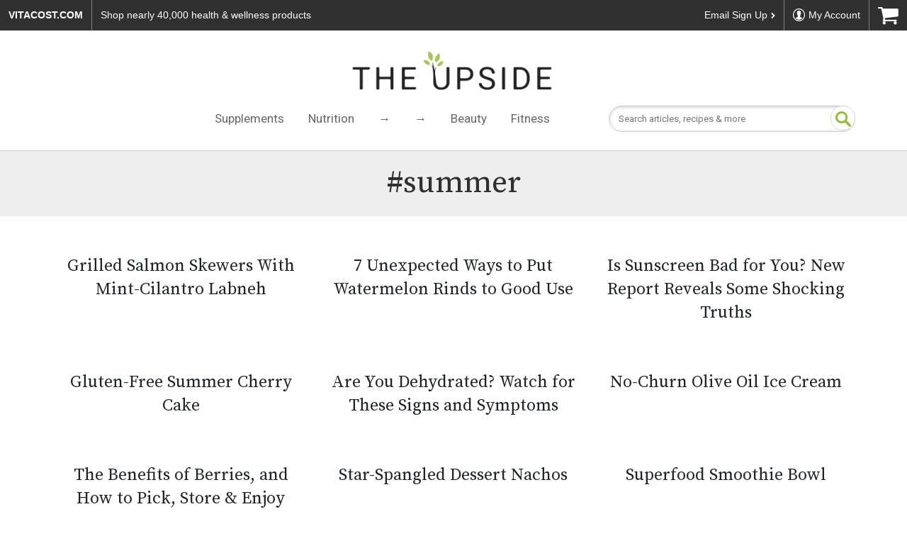

--- FILE ---
content_type: text/html; charset=UTF-8
request_url: https://www.vitacost.com/blog/tag/summer/page/2/
body_size: 16424
content:
<!DOCTYPE html>
  <html dir="ltr" lang="en-US" prefix="og: https://ogp.me/ns#">
    <head><meta http-equiv="Content-Type" content="text/html; charset=utf-8">
      <meta name="viewport" content="width=device-width, initial-scale=1" />
      <link rel="stylesheet" type="text/css" href="https://www.vitacost.com/blog/wp-content/themes/vitacost/style.css?v=3.0" />
      <title>summer | The Upside by Vitacost.com - Part 2</title>

		<!-- All in One SEO Pro 4.9.1.1 - aioseo.com -->
	<meta name="robots" content="noindex, nofollow, max-snippet:-1, max-image-preview:large, max-video-preview:-1" />
	<link rel="canonical" href="https://www.vitacost.com/blog/tag/summer/" />
	<link rel="prev" href="https://www.vitacost.com/blog/tag/summer/" />
	<link rel="next" href="https://www.vitacost.com/blog/tag/summer/page/3/" />
	<meta name="generator" content="All in One SEO Pro (AIOSEO) 4.9.1.1" />
		<meta property="og:locale" content="en_US" />
		<meta property="og:site_name" content="The Upside by Vitacost.com" />
		<meta property="og:type" content="article" />
		<meta property="og:title" content="summer | The Upside by Vitacost.com - Part 2" />
		<meta property="og:url" content="https://www.vitacost.com/blog/tag/summer/" />
		<meta property="fb:app_id" content="315555519475351" />
		<meta property="fb:admins" content="48869051604" />
		<meta property="article:publisher" content="https://www.facebook.com/Vitacost" />
		<meta name="twitter:card" content="summary" />
		<meta name="twitter:site" content="@vitacost" />
		<meta name="twitter:title" content="summer | The Upside by Vitacost.com - Part 2" />
		<script>
// akam-sw.js install script version 1.3.6
"serviceWorker"in navigator&&"find"in[]&&function(){var e=new Promise(function(e){"complete"===document.readyState||!1?e():(window.addEventListener("load",function(){e()}),setTimeout(function(){"complete"!==document.readyState&&e()},1e4))}),n=window.akamServiceWorkerInvoked,r="1.3.6";if(n)aka3pmLog("akam-setup already invoked");else{window.akamServiceWorkerInvoked=!0,window.aka3pmLog=function(){window.akamServiceWorkerDebug&&console.log.apply(console,arguments)};function o(e){(window.BOOMR_mq=window.BOOMR_mq||[]).push(["addVar",{"sm.sw.s":e,"sm.sw.v":r}])}var i="/akam-sw.js",a=new Map;navigator.serviceWorker.addEventListener("message",function(e){var n,r,o=e.data;if(o.isAka3pm)if(o.command){var i=(n=o.command,(r=a.get(n))&&r.length>0?r.shift():null);i&&i(e.data.response)}else if(o.commandToClient)switch(o.commandToClient){case"enableDebug":window.akamServiceWorkerDebug||(window.akamServiceWorkerDebug=!0,aka3pmLog("Setup script debug enabled via service worker message"),v());break;case"boomerangMQ":o.payload&&(window.BOOMR_mq=window.BOOMR_mq||[]).push(o.payload)}aka3pmLog("akam-sw message: "+JSON.stringify(e.data))});var t=function(e){return new Promise(function(n){var r,o;r=e.command,o=n,a.has(r)||a.set(r,[]),a.get(r).push(o),navigator.serviceWorker.controller&&(e.isAka3pm=!0,navigator.serviceWorker.controller.postMessage(e))})},c=function(e){return t({command:"navTiming",navTiming:e})},s=null,m={},d=function(){var e=i;return s&&(e+="?othersw="+encodeURIComponent(s)),function(e,n){return new Promise(function(r,i){aka3pmLog("Registering service worker with URL: "+e),navigator.serviceWorker.register(e,n).then(function(e){aka3pmLog("ServiceWorker registration successful with scope: ",e.scope),r(e),o(1)}).catch(function(e){aka3pmLog("ServiceWorker registration failed: ",e),o(0),i(e)})})}(e,m)},g=navigator.serviceWorker.__proto__.register;if(navigator.serviceWorker.__proto__.register=function(n,r){return n.includes(i)?g.call(this,n,r):(aka3pmLog("Overriding registration of service worker for: "+n),s=new URL(n,window.location.href),m=r,navigator.serviceWorker.controller?new Promise(function(n,r){var o=navigator.serviceWorker.controller.scriptURL;if(o.includes(i)){var a=encodeURIComponent(s);o.includes(a)?(aka3pmLog("Cancelling registration as we already integrate other SW: "+s),navigator.serviceWorker.getRegistration().then(function(e){n(e)})):e.then(function(){aka3pmLog("Unregistering existing 3pm service worker"),navigator.serviceWorker.getRegistration().then(function(e){e.unregister().then(function(){return d()}).then(function(e){n(e)}).catch(function(e){r(e)})})})}else aka3pmLog("Cancelling registration as we already have akam-sw.js installed"),navigator.serviceWorker.getRegistration().then(function(e){n(e)})}):g.call(this,n,r))},navigator.serviceWorker.controller){var u=navigator.serviceWorker.controller.scriptURL;u.includes("/akam-sw.js")||u.includes("/akam-sw-preprod.js")||u.includes("/threepm-sw.js")||(aka3pmLog("Detected existing service worker. Removing and re-adding inside akam-sw.js"),s=new URL(u,window.location.href),e.then(function(){navigator.serviceWorker.getRegistration().then(function(e){m={scope:e.scope},e.unregister(),d()})}))}else e.then(function(){window.akamServiceWorkerPreprod&&(i="/akam-sw-preprod.js"),d()});if(window.performance){var w=window.performance.timing,l=w.responseEnd-w.responseStart;c(l)}e.then(function(){t({command:"pageLoad"})});var k=!1;function v(){window.akamServiceWorkerDebug&&!k&&(k=!0,aka3pmLog("Initializing debug functions at window scope"),window.aka3pmInjectSwPolicy=function(e){return t({command:"updatePolicy",policy:e})},window.aka3pmDisableInjectedPolicy=function(){return t({command:"disableInjectedPolicy"})},window.aka3pmDeleteInjectedPolicy=function(){return t({command:"deleteInjectedPolicy"})},window.aka3pmGetStateAsync=function(){return t({command:"getState"})},window.aka3pmDumpState=function(){aka3pmGetStateAsync().then(function(e){aka3pmLog(JSON.stringify(e,null,"\t"))})},window.aka3pmInjectTiming=function(e){return c(e)},window.aka3pmUpdatePolicyFromNetwork=function(){return t({command:"pullPolicyFromNetwork"})})}v()}}();</script>
<script type="text/javascript" src="https://www.vitacost.com/public/14f6e438e9d93fe8ccf762e17348ecf9030017113f5d" async ></script><script type="text/javascript" src="/ruxitagentjs_ICA7NVfhqrux_10327251022105625.js" data-dtconfig="rid=RID_-532771631|rpid=-1660294741|domain=vitacost.com|reportUrl=/rb_bf68771uzq|app=211b944fc39d7ba3|owasp=1|featureHash=ICA7NVfhqrux|nsfnv=1|rdnt=1|uxrgce=1|cuc=g9i8dbl7|mdl=mdcc8=20,mdcc9=20|mel=100000|expw=1|dpvc=1|md=mdcc1=bdocument.referrer,mdcc2=bnavigator.userAgent,mdcc3=dutm_source,mdcc4=dutm_medium,mdcc5=dutm_campaign,mdcc6=dutm_term,mdcc7=dutm_content,mdcc8=cOptanonConsent,mdcc9=cbrowserGpcFlag|lastModification=1769205112417|mdp=mdcc8,mdcc9|postfix=g9i8dbl7|tp=500,50,0|srbbv=2|agentUri=/ruxitagentjs_ICA7NVfhqrux_10327251022105625.js"></script><script type="application/ld+json" class="aioseo-schema">
			{"@context":"https:\/\/schema.org","@graph":[{"@type":"BreadcrumbList","@id":"https:\/\/www.vitacost.com\/blog\/tag\/summer\/page\/2\/#breadcrumblist","itemListElement":[{"@type":"ListItem","@id":"https:\/\/www.vitacost.com\/blog#listItem","position":1,"name":"Home","item":"https:\/\/www.vitacost.com\/blog","nextItem":{"@type":"ListItem","@id":"https:\/\/www.vitacost.com\/blog\/tag\/summer\/#listItem","name":"summer"}},{"@type":"ListItem","@id":"https:\/\/www.vitacost.com\/blog\/tag\/summer\/#listItem","position":2,"name":"summer","item":"https:\/\/www.vitacost.com\/blog\/tag\/summer\/","nextItem":{"@type":"ListItem","@id":"https:\/\/www.vitacost.com\/blog\/tag\/summer\/page\/2#listItem","name":"Page "},"previousItem":{"@type":"ListItem","@id":"https:\/\/www.vitacost.com\/blog#listItem","name":"Home"}},{"@type":"ListItem","@id":"https:\/\/www.vitacost.com\/blog\/tag\/summer\/page\/2#listItem","position":3,"name":"Page ","previousItem":{"@type":"ListItem","@id":"https:\/\/www.vitacost.com\/blog\/tag\/summer\/#listItem","name":"summer"}}]},{"@type":"CollectionPage","@id":"https:\/\/www.vitacost.com\/blog\/tag\/summer\/page\/2\/#collectionpage","url":"https:\/\/www.vitacost.com\/blog\/tag\/summer\/page\/2\/","name":"summer | The Upside by Vitacost.com - Part 2","inLanguage":"en-US","isPartOf":{"@id":"https:\/\/www.vitacost.com\/blog\/#website"},"breadcrumb":{"@id":"https:\/\/www.vitacost.com\/blog\/tag\/summer\/page\/2\/#breadcrumblist"}},{"@type":"Organization","@id":"https:\/\/www.vitacost.com\/blog\/#organization","name":"The Upside by Vitacost.com","description":"Inspiration & Recipes","url":"https:\/\/www.vitacost.com\/blog\/","logo":{"@type":"ImageObject","url":"https:\/\/www.vitacost.com\/blog\/wp-content\/uploads\/2023\/02\/vitacost-upside-logo-lg.png","@id":"https:\/\/www.vitacost.com\/blog\/tag\/summer\/page\/2\/#organizationLogo"},"image":{"@id":"https:\/\/www.vitacost.com\/blog\/tag\/summer\/page\/2\/#organizationLogo"},"sameAs":["https:\/\/instagram.com\/vitacost","https:\/\/www.pinterest.com\/vitacost\/boards\/","https:\/\/www.youtube.com\/vitacost","https:\/\/www.linkedin.com\/company\/vitacost-com"]},{"@type":"WebSite","@id":"https:\/\/www.vitacost.com\/blog\/#website","url":"https:\/\/www.vitacost.com\/blog\/","name":"The Upside by Vitacost.com","description":"Inspiration & Recipes","inLanguage":"en-US","publisher":{"@id":"https:\/\/www.vitacost.com\/blog\/#organization"}}]}
		</script>
		<!-- All in One SEO Pro -->

<link rel='dns-prefetch' href='//static.addtoany.com' />
<link rel='dns-prefetch' href='//cdn.jsdelivr.net' />
<link rel='dns-prefetch' href='//fonts.googleapis.com' />
<link rel="alternate" type="application/rss+xml" title="The Upside by Vitacost.com &raquo; Feed" href="https://www.vitacost.com/blog/feed/" />
<link rel="alternate" type="application/rss+xml" title="The Upside by Vitacost.com &raquo; Comments Feed" href="https://www.vitacost.com/blog/comments/feed/" />
<link rel="alternate" type="application/rss+xml" title="The Upside by Vitacost.com &raquo; summer Tag Feed" href="https://www.vitacost.com/blog/tag/summer/feed/" />
<script>(()=>{"use strict";const e=[400,500,600,700,800,900],t=e=>`wprm-min-${e}`,n=e=>`wprm-max-${e}`,s=new Set,o="ResizeObserver"in window,r=o?new ResizeObserver((e=>{for(const t of e)c(t.target)})):null,i=.5/(window.devicePixelRatio||1);function c(s){const o=s.getBoundingClientRect().width||0;for(let r=0;r<e.length;r++){const c=e[r],a=o<=c+i;o>c+i?s.classList.add(t(c)):s.classList.remove(t(c)),a?s.classList.add(n(c)):s.classList.remove(n(c))}}function a(e){s.has(e)||(s.add(e),r&&r.observe(e),c(e))}!function(e=document){e.querySelectorAll(".wprm-recipe").forEach(a)}();if(new MutationObserver((e=>{for(const t of e)for(const e of t.addedNodes)e instanceof Element&&(e.matches?.(".wprm-recipe")&&a(e),e.querySelectorAll?.(".wprm-recipe").forEach(a))})).observe(document.documentElement,{childList:!0,subtree:!0}),!o){let e=0;addEventListener("resize",(()=>{e&&cancelAnimationFrame(e),e=requestAnimationFrame((()=>s.forEach(c)))}),{passive:!0})}})();</script><style id='wp-img-auto-sizes-contain-inline-css' type='text/css'>
img:is([sizes=auto i],[sizes^="auto," i]){contain-intrinsic-size:3000px 1500px}
/*# sourceURL=wp-img-auto-sizes-contain-inline-css */
</style>
<style id='wp-emoji-styles-inline-css' type='text/css'>

	img.wp-smiley, img.emoji {
		display: inline !important;
		border: none !important;
		box-shadow: none !important;
		height: 1em !important;
		width: 1em !important;
		margin: 0 0.07em !important;
		vertical-align: -0.1em !important;
		background: none !important;
		padding: 0 !important;
	}
/*# sourceURL=wp-emoji-styles-inline-css */
</style>
<style id='wp-block-library-inline-css' type='text/css'>
:root{--wp-block-synced-color:#7a00df;--wp-block-synced-color--rgb:122,0,223;--wp-bound-block-color:var(--wp-block-synced-color);--wp-editor-canvas-background:#ddd;--wp-admin-theme-color:#007cba;--wp-admin-theme-color--rgb:0,124,186;--wp-admin-theme-color-darker-10:#006ba1;--wp-admin-theme-color-darker-10--rgb:0,107,160.5;--wp-admin-theme-color-darker-20:#005a87;--wp-admin-theme-color-darker-20--rgb:0,90,135;--wp-admin-border-width-focus:2px}@media (min-resolution:192dpi){:root{--wp-admin-border-width-focus:1.5px}}.wp-element-button{cursor:pointer}:root .has-very-light-gray-background-color{background-color:#eee}:root .has-very-dark-gray-background-color{background-color:#313131}:root .has-very-light-gray-color{color:#eee}:root .has-very-dark-gray-color{color:#313131}:root .has-vivid-green-cyan-to-vivid-cyan-blue-gradient-background{background:linear-gradient(135deg,#00d084,#0693e3)}:root .has-purple-crush-gradient-background{background:linear-gradient(135deg,#34e2e4,#4721fb 50%,#ab1dfe)}:root .has-hazy-dawn-gradient-background{background:linear-gradient(135deg,#faaca8,#dad0ec)}:root .has-subdued-olive-gradient-background{background:linear-gradient(135deg,#fafae1,#67a671)}:root .has-atomic-cream-gradient-background{background:linear-gradient(135deg,#fdd79a,#004a59)}:root .has-nightshade-gradient-background{background:linear-gradient(135deg,#330968,#31cdcf)}:root .has-midnight-gradient-background{background:linear-gradient(135deg,#020381,#2874fc)}:root{--wp--preset--font-size--normal:16px;--wp--preset--font-size--huge:42px}.has-regular-font-size{font-size:1em}.has-larger-font-size{font-size:2.625em}.has-normal-font-size{font-size:var(--wp--preset--font-size--normal)}.has-huge-font-size{font-size:var(--wp--preset--font-size--huge)}.has-text-align-center{text-align:center}.has-text-align-left{text-align:left}.has-text-align-right{text-align:right}.has-fit-text{white-space:nowrap!important}#end-resizable-editor-section{display:none}.aligncenter{clear:both}.items-justified-left{justify-content:flex-start}.items-justified-center{justify-content:center}.items-justified-right{justify-content:flex-end}.items-justified-space-between{justify-content:space-between}.screen-reader-text{border:0;clip-path:inset(50%);height:1px;margin:-1px;overflow:hidden;padding:0;position:absolute;width:1px;word-wrap:normal!important}.screen-reader-text:focus{background-color:#ddd;clip-path:none;color:#444;display:block;font-size:1em;height:auto;left:5px;line-height:normal;padding:15px 23px 14px;text-decoration:none;top:5px;width:auto;z-index:100000}html :where(.has-border-color){border-style:solid}html :where([style*=border-top-color]){border-top-style:solid}html :where([style*=border-right-color]){border-right-style:solid}html :where([style*=border-bottom-color]){border-bottom-style:solid}html :where([style*=border-left-color]){border-left-style:solid}html :where([style*=border-width]){border-style:solid}html :where([style*=border-top-width]){border-top-style:solid}html :where([style*=border-right-width]){border-right-style:solid}html :where([style*=border-bottom-width]){border-bottom-style:solid}html :where([style*=border-left-width]){border-left-style:solid}html :where(img[class*=wp-image-]){height:auto;max-width:100%}:where(figure){margin:0 0 1em}html :where(.is-position-sticky){--wp-admin--admin-bar--position-offset:var(--wp-admin--admin-bar--height,0px)}@media screen and (max-width:600px){html :where(.is-position-sticky){--wp-admin--admin-bar--position-offset:0px}}

/*# sourceURL=wp-block-library-inline-css */
</style><style id='global-styles-inline-css' type='text/css'>
:root{--wp--preset--aspect-ratio--square: 1;--wp--preset--aspect-ratio--4-3: 4/3;--wp--preset--aspect-ratio--3-4: 3/4;--wp--preset--aspect-ratio--3-2: 3/2;--wp--preset--aspect-ratio--2-3: 2/3;--wp--preset--aspect-ratio--16-9: 16/9;--wp--preset--aspect-ratio--9-16: 9/16;--wp--preset--color--black: #000000;--wp--preset--color--cyan-bluish-gray: #abb8c3;--wp--preset--color--white: #ffffff;--wp--preset--color--pale-pink: #f78da7;--wp--preset--color--vivid-red: #cf2e2e;--wp--preset--color--luminous-vivid-orange: #ff6900;--wp--preset--color--luminous-vivid-amber: #fcb900;--wp--preset--color--light-green-cyan: #7bdcb5;--wp--preset--color--vivid-green-cyan: #00d084;--wp--preset--color--pale-cyan-blue: #8ed1fc;--wp--preset--color--vivid-cyan-blue: #0693e3;--wp--preset--color--vivid-purple: #9b51e0;--wp--preset--gradient--vivid-cyan-blue-to-vivid-purple: linear-gradient(135deg,rgb(6,147,227) 0%,rgb(155,81,224) 100%);--wp--preset--gradient--light-green-cyan-to-vivid-green-cyan: linear-gradient(135deg,rgb(122,220,180) 0%,rgb(0,208,130) 100%);--wp--preset--gradient--luminous-vivid-amber-to-luminous-vivid-orange: linear-gradient(135deg,rgb(252,185,0) 0%,rgb(255,105,0) 100%);--wp--preset--gradient--luminous-vivid-orange-to-vivid-red: linear-gradient(135deg,rgb(255,105,0) 0%,rgb(207,46,46) 100%);--wp--preset--gradient--very-light-gray-to-cyan-bluish-gray: linear-gradient(135deg,rgb(238,238,238) 0%,rgb(169,184,195) 100%);--wp--preset--gradient--cool-to-warm-spectrum: linear-gradient(135deg,rgb(74,234,220) 0%,rgb(151,120,209) 20%,rgb(207,42,186) 40%,rgb(238,44,130) 60%,rgb(251,105,98) 80%,rgb(254,248,76) 100%);--wp--preset--gradient--blush-light-purple: linear-gradient(135deg,rgb(255,206,236) 0%,rgb(152,150,240) 100%);--wp--preset--gradient--blush-bordeaux: linear-gradient(135deg,rgb(254,205,165) 0%,rgb(254,45,45) 50%,rgb(107,0,62) 100%);--wp--preset--gradient--luminous-dusk: linear-gradient(135deg,rgb(255,203,112) 0%,rgb(199,81,192) 50%,rgb(65,88,208) 100%);--wp--preset--gradient--pale-ocean: linear-gradient(135deg,rgb(255,245,203) 0%,rgb(182,227,212) 50%,rgb(51,167,181) 100%);--wp--preset--gradient--electric-grass: linear-gradient(135deg,rgb(202,248,128) 0%,rgb(113,206,126) 100%);--wp--preset--gradient--midnight: linear-gradient(135deg,rgb(2,3,129) 0%,rgb(40,116,252) 100%);--wp--preset--font-size--small: 13px;--wp--preset--font-size--medium: 20px;--wp--preset--font-size--large: 36px;--wp--preset--font-size--x-large: 42px;--wp--preset--spacing--20: 0.44rem;--wp--preset--spacing--30: 0.67rem;--wp--preset--spacing--40: 1rem;--wp--preset--spacing--50: 1.5rem;--wp--preset--spacing--60: 2.25rem;--wp--preset--spacing--70: 3.38rem;--wp--preset--spacing--80: 5.06rem;--wp--preset--shadow--natural: 6px 6px 9px rgba(0, 0, 0, 0.2);--wp--preset--shadow--deep: 12px 12px 50px rgba(0, 0, 0, 0.4);--wp--preset--shadow--sharp: 6px 6px 0px rgba(0, 0, 0, 0.2);--wp--preset--shadow--outlined: 6px 6px 0px -3px rgb(255, 255, 255), 6px 6px rgb(0, 0, 0);--wp--preset--shadow--crisp: 6px 6px 0px rgb(0, 0, 0);}:where(.is-layout-flex){gap: 0.5em;}:where(.is-layout-grid){gap: 0.5em;}body .is-layout-flex{display: flex;}.is-layout-flex{flex-wrap: wrap;align-items: center;}.is-layout-flex > :is(*, div){margin: 0;}body .is-layout-grid{display: grid;}.is-layout-grid > :is(*, div){margin: 0;}:where(.wp-block-columns.is-layout-flex){gap: 2em;}:where(.wp-block-columns.is-layout-grid){gap: 2em;}:where(.wp-block-post-template.is-layout-flex){gap: 1.25em;}:where(.wp-block-post-template.is-layout-grid){gap: 1.25em;}.has-black-color{color: var(--wp--preset--color--black) !important;}.has-cyan-bluish-gray-color{color: var(--wp--preset--color--cyan-bluish-gray) !important;}.has-white-color{color: var(--wp--preset--color--white) !important;}.has-pale-pink-color{color: var(--wp--preset--color--pale-pink) !important;}.has-vivid-red-color{color: var(--wp--preset--color--vivid-red) !important;}.has-luminous-vivid-orange-color{color: var(--wp--preset--color--luminous-vivid-orange) !important;}.has-luminous-vivid-amber-color{color: var(--wp--preset--color--luminous-vivid-amber) !important;}.has-light-green-cyan-color{color: var(--wp--preset--color--light-green-cyan) !important;}.has-vivid-green-cyan-color{color: var(--wp--preset--color--vivid-green-cyan) !important;}.has-pale-cyan-blue-color{color: var(--wp--preset--color--pale-cyan-blue) !important;}.has-vivid-cyan-blue-color{color: var(--wp--preset--color--vivid-cyan-blue) !important;}.has-vivid-purple-color{color: var(--wp--preset--color--vivid-purple) !important;}.has-black-background-color{background-color: var(--wp--preset--color--black) !important;}.has-cyan-bluish-gray-background-color{background-color: var(--wp--preset--color--cyan-bluish-gray) !important;}.has-white-background-color{background-color: var(--wp--preset--color--white) !important;}.has-pale-pink-background-color{background-color: var(--wp--preset--color--pale-pink) !important;}.has-vivid-red-background-color{background-color: var(--wp--preset--color--vivid-red) !important;}.has-luminous-vivid-orange-background-color{background-color: var(--wp--preset--color--luminous-vivid-orange) !important;}.has-luminous-vivid-amber-background-color{background-color: var(--wp--preset--color--luminous-vivid-amber) !important;}.has-light-green-cyan-background-color{background-color: var(--wp--preset--color--light-green-cyan) !important;}.has-vivid-green-cyan-background-color{background-color: var(--wp--preset--color--vivid-green-cyan) !important;}.has-pale-cyan-blue-background-color{background-color: var(--wp--preset--color--pale-cyan-blue) !important;}.has-vivid-cyan-blue-background-color{background-color: var(--wp--preset--color--vivid-cyan-blue) !important;}.has-vivid-purple-background-color{background-color: var(--wp--preset--color--vivid-purple) !important;}.has-black-border-color{border-color: var(--wp--preset--color--black) !important;}.has-cyan-bluish-gray-border-color{border-color: var(--wp--preset--color--cyan-bluish-gray) !important;}.has-white-border-color{border-color: var(--wp--preset--color--white) !important;}.has-pale-pink-border-color{border-color: var(--wp--preset--color--pale-pink) !important;}.has-vivid-red-border-color{border-color: var(--wp--preset--color--vivid-red) !important;}.has-luminous-vivid-orange-border-color{border-color: var(--wp--preset--color--luminous-vivid-orange) !important;}.has-luminous-vivid-amber-border-color{border-color: var(--wp--preset--color--luminous-vivid-amber) !important;}.has-light-green-cyan-border-color{border-color: var(--wp--preset--color--light-green-cyan) !important;}.has-vivid-green-cyan-border-color{border-color: var(--wp--preset--color--vivid-green-cyan) !important;}.has-pale-cyan-blue-border-color{border-color: var(--wp--preset--color--pale-cyan-blue) !important;}.has-vivid-cyan-blue-border-color{border-color: var(--wp--preset--color--vivid-cyan-blue) !important;}.has-vivid-purple-border-color{border-color: var(--wp--preset--color--vivid-purple) !important;}.has-vivid-cyan-blue-to-vivid-purple-gradient-background{background: var(--wp--preset--gradient--vivid-cyan-blue-to-vivid-purple) !important;}.has-light-green-cyan-to-vivid-green-cyan-gradient-background{background: var(--wp--preset--gradient--light-green-cyan-to-vivid-green-cyan) !important;}.has-luminous-vivid-amber-to-luminous-vivid-orange-gradient-background{background: var(--wp--preset--gradient--luminous-vivid-amber-to-luminous-vivid-orange) !important;}.has-luminous-vivid-orange-to-vivid-red-gradient-background{background: var(--wp--preset--gradient--luminous-vivid-orange-to-vivid-red) !important;}.has-very-light-gray-to-cyan-bluish-gray-gradient-background{background: var(--wp--preset--gradient--very-light-gray-to-cyan-bluish-gray) !important;}.has-cool-to-warm-spectrum-gradient-background{background: var(--wp--preset--gradient--cool-to-warm-spectrum) !important;}.has-blush-light-purple-gradient-background{background: var(--wp--preset--gradient--blush-light-purple) !important;}.has-blush-bordeaux-gradient-background{background: var(--wp--preset--gradient--blush-bordeaux) !important;}.has-luminous-dusk-gradient-background{background: var(--wp--preset--gradient--luminous-dusk) !important;}.has-pale-ocean-gradient-background{background: var(--wp--preset--gradient--pale-ocean) !important;}.has-electric-grass-gradient-background{background: var(--wp--preset--gradient--electric-grass) !important;}.has-midnight-gradient-background{background: var(--wp--preset--gradient--midnight) !important;}.has-small-font-size{font-size: var(--wp--preset--font-size--small) !important;}.has-medium-font-size{font-size: var(--wp--preset--font-size--medium) !important;}.has-large-font-size{font-size: var(--wp--preset--font-size--large) !important;}.has-x-large-font-size{font-size: var(--wp--preset--font-size--x-large) !important;}
/*# sourceURL=global-styles-inline-css */
</style>

<style id='classic-theme-styles-inline-css' type='text/css'>
/*! This file is auto-generated */
.wp-block-button__link{color:#fff;background-color:#32373c;border-radius:9999px;box-shadow:none;text-decoration:none;padding:calc(.667em + 2px) calc(1.333em + 2px);font-size:1.125em}.wp-block-file__button{background:#32373c;color:#fff;text-decoration:none}
/*# sourceURL=/wp-includes/css/classic-themes.min.css */
</style>
<link rel='stylesheet' id='wprm-public-css' href='https://www.vitacost.com/blog/wp-content/plugins/wp-recipe-maker/dist/public-legacy.css?ver=10.2.3' type='text/css' media='all' />
<link rel='stylesheet' id='wprmp-public-css' href='https://www.vitacost.com/blog/wp-content/plugins/wp-recipe-maker-premium/dist/public-pro.css?ver=10.2.3' type='text/css' media='all' />
<link rel='stylesheet' id='style-css' href='https://www.vitacost.com/blog/wp-content/plugins/vitacost-lazy-load/lazy-load.css?ver=6.9' type='text/css' media='all' />
<link rel='stylesheet' id='wprm-template-css' href='https://www.vitacost.com/blog/wp-content/plugins/wp-recipe-maker/templates/recipe/legacy/simple/simple.min.css?ver=10.2.3' type='text/css' media='all' />
<link rel='stylesheet' id='normalize_css-css' href='https://www.vitacost.com/blog/wp-content/themes/vitacost/library/css/normalize.css?ver=6.9' type='text/css' media='all' />
<link rel='stylesheet' id='global_css-css' href='https://www.vitacost.com/blog/wp-content/themes/vitacost/library/css/global.css?ver=3.0' type='text/css' media='all' />
<link rel='stylesheet' id='vc-google-fonts-css' href='https://fonts.googleapis.com/css?family=Roboto%3A400%2C700&#038;ver=6.9' type='text/css' media='all' />
<link rel='stylesheet' id='vc-google-fonts-1-css' href='https://fonts.googleapis.com/css?family=Pacifico&#038;display=swap&#038;ver=6.9' type='text/css' media='all' />
<link rel='stylesheet' id='custom-styles-css' href='https://www.vitacost.com/blog/wp-content/themes/vitacost/library/css/custom-styles.css?ver=6.9' type='text/css' media='all' />
<link rel='stylesheet' id='js_composer_front-css' href='//www.vitacost.com/blog/wp-content/uploads/js_composer/js_composer_front_custom.css?ver=8.7.2' type='text/css' media='all' />
<link rel='stylesheet' id='addtoany-css' href='https://www.vitacost.com/blog/wp-content/plugins/add-to-any/addtoany.min.css?ver=1.16' type='text/css' media='all' />
<style id='addtoany-inline-css' type='text/css'>
.addtoany_header {
    margin: 8px;
    font-size: 20px;
    color: #9aaf2c;
}

.addtoany_content {
    clear: both;
    margin: 0px auto;
    display: flex;
    flex-direction: row;
    justify-content: end;
}
/*# sourceURL=addtoany-inline-css */
</style>
<script type="text/javascript" id="addtoany-core-js-before">
/* <![CDATA[ */
window.a2a_config=window.a2a_config||{};a2a_config.callbacks=[];a2a_config.overlays=[];a2a_config.templates={};
a2a_config.icon_color="transparent,#9aaf2c";

//# sourceURL=addtoany-core-js-before
/* ]]> */
</script>
<script type="text/javascript" defer src="https://static.addtoany.com/menu/page.js" id="addtoany-core-js"></script>
<script type="text/javascript" src="https://www.vitacost.com/blog/wp-includes/js/jquery/jquery.min.js?ver=3.7.1" id="jquery-core-js"></script>
<script type="text/javascript" src="https://www.vitacost.com/blog/wp-includes/js/jquery/jquery-migrate.min.js?ver=3.4.1" id="jquery-migrate-js"></script>
<script type="text/javascript" defer src="https://www.vitacost.com/blog/wp-content/plugins/add-to-any/addtoany.min.js?ver=1.1" id="addtoany-jquery-js"></script>
<script type="text/javascript" src="https://www.vitacost.com/blog/wp-content/themes/vitacost/library/js/jquery.sticky.js?ver=6.9" id="sticky-sidebar-js"></script>
<script></script><link rel="https://api.w.org/" href="https://www.vitacost.com/blog/wp-json/" /><link rel="alternate" title="JSON" type="application/json" href="https://www.vitacost.com/blog/wp-json/wp/v2/tags/699" /><link rel="EditURI" type="application/rsd+xml" title="RSD" href="https://www.vitacost.com/blog/xmlrpc.php?rsd" />
<meta name="generator" content="WordPress 6.9" />
<style type="text/css"> html body .wprm-recipe-container { color: #333333; } html body .wprm-recipe-container a.wprm-recipe-print { color: #333333; } html body .wprm-recipe-container a.wprm-recipe-print:hover { color: #333333; } html body .wprm-recipe-container .wprm-recipe { background-color: #ffffff; } html body .wprm-recipe-container .wprm-recipe { border-color: #aaaaaa; } html body .wprm-recipe-container .wprm-recipe-tastefully-simple .wprm-recipe-time-container { border-color: #aaaaaa; } html body .wprm-recipe-container .wprm-recipe .wprm-color-border { border-color: #aaaaaa; } html body .wprm-recipe-container a { color: #3498db; } html body .wprm-recipe-container .wprm-recipe-tastefully-simple .wprm-recipe-name { color: #000000; } html body .wprm-recipe-container .wprm-recipe-tastefully-simple .wprm-recipe-header { color: #000000; } html body .wprm-recipe-container h1 { color: #000000; } html body .wprm-recipe-container h2 { color: #000000; } html body .wprm-recipe-container h3 { color: #000000; } html body .wprm-recipe-container h4 { color: #000000; } html body .wprm-recipe-container h5 { color: #000000; } html body .wprm-recipe-container h6 { color: #000000; } html body .wprm-recipe-container svg path { fill: #343434; } html body .wprm-recipe-container svg rect { fill: #343434; } html body .wprm-recipe-container svg polygon { stroke: #343434; } html body .wprm-recipe-container .wprm-rating-star-full svg polygon { fill: #343434; } html body .wprm-recipe-container .wprm-recipe .wprm-color-accent { background-color: #2c3e50; } html body .wprm-recipe-container .wprm-recipe .wprm-color-accent { color: #ffffff; } html body .wprm-recipe-container .wprm-recipe .wprm-color-accent a.wprm-recipe-print { color: #ffffff; } html body .wprm-recipe-container .wprm-recipe .wprm-color-accent a.wprm-recipe-print:hover { color: #ffffff; } html body .wprm-recipe-container .wprm-recipe-colorful .wprm-recipe-header { background-color: #2c3e50; } html body .wprm-recipe-container .wprm-recipe-colorful .wprm-recipe-header { color: #ffffff; } html body .wprm-recipe-container .wprm-recipe-colorful .wprm-recipe-meta > div { background-color: #3498db; } html body .wprm-recipe-container .wprm-recipe-colorful .wprm-recipe-meta > div { color: #ffffff; } html body .wprm-recipe-container .wprm-recipe-colorful .wprm-recipe-meta > div a.wprm-recipe-print { color: #ffffff; } html body .wprm-recipe-container .wprm-recipe-colorful .wprm-recipe-meta > div a.wprm-recipe-print:hover { color: #ffffff; } .wprm-rating-star svg polygon { stroke: #343434; } .wprm-rating-star.wprm-rating-star-full svg polygon { fill: #343434; } html body .wprm-recipe-container .wprm-recipe-instruction-image { text-align: left; } html body .wprm-recipe-container li.wprm-recipe-ingredient { list-style-type: disc; } html body .wprm-recipe-container li.wprm-recipe-instruction { list-style-type: decimal; } .tippy-box[data-theme~="wprm"] { background-color: #333333; color: #FFFFFF; } .tippy-box[data-theme~="wprm"][data-placement^="top"] > .tippy-arrow::before { border-top-color: #333333; } .tippy-box[data-theme~="wprm"][data-placement^="bottom"] > .tippy-arrow::before { border-bottom-color: #333333; } .tippy-box[data-theme~="wprm"][data-placement^="left"] > .tippy-arrow::before { border-left-color: #333333; } .tippy-box[data-theme~="wprm"][data-placement^="right"] > .tippy-arrow::before { border-right-color: #333333; } .tippy-box[data-theme~="wprm"] a { color: #FFFFFF; } .wprm-comment-rating svg { width: 18px !important; height: 18px !important; } img.wprm-comment-rating { width: 90px !important; height: 18px !important; } body { --comment-rating-star-color: #343434; } body { --wprm-popup-font-size: 16px; } body { --wprm-popup-background: #ffffff; } body { --wprm-popup-title: #000000; } body { --wprm-popup-content: #444444; } body { --wprm-popup-button-background: #444444; } body { --wprm-popup-button-text: #ffffff; } body { --wprm-popup-accent: #747B2D; }</style><style type="text/css">.wprm-glossary-term {color: #5A822B;text-decoration: underline;cursor: help;}</style><noscript><style> .wpb_animate_when_almost_visible { opacity: 1; }</style></noscript>      <!-- Analytics & Tracking -->
        <script src="https://cdnjs.cloudflare.com/ajax/libs/waypoints/2.0.5/waypoints.min.js"></script>
<!-- Dynamic Tag Manager reference -->
<script src="//assets.adobedtm.com/4e7300761efb/83be1b44e468/launch-8883f837d164.min.js"  ></script>
<meta name="google-site-verification" content="XUtHeAINlk5X9kbdF0Dt9NrjUYA9ioK0cH1-c-w3oJY" />
<!-- SiteCatalyst s_account -->
<script language="JavaScript">
var s_account="vitacost-global";
var s_linkInternalFiltersAppend=",vitacost.com/blog/"
</script>

    
<script>(window.BOOMR_mq=window.BOOMR_mq||[]).push(["addVar",{"rua.upush":"false","rua.cpush":"true","rua.upre":"false","rua.cpre":"true","rua.uprl":"false","rua.cprl":"false","rua.cprf":"false","rua.trans":"SJ-4e39eb90-8e1d-410e-9c41-02486cff1589","rua.cook":"false","rua.ims":"false","rua.ufprl":"false","rua.cfprl":"true","rua.isuxp":"false","rua.texp":"norulematch","rua.ceh":"false","rua.ueh":"false","rua.ieh.st":"0"}]);</script>
                              <script>!function(e){var n="https://s.go-mpulse.net/boomerang/";if("True"=="True")e.BOOMR_config=e.BOOMR_config||{},e.BOOMR_config.PageParams=e.BOOMR_config.PageParams||{},e.BOOMR_config.PageParams.pci=!0,n="https://s2.go-mpulse.net/boomerang/";if(window.BOOMR_API_key="AZH8B-WP34K-EW2CF-6XVMH-NX5FB",function(){function e(){if(!o){var e=document.createElement("script");e.id="boomr-scr-as",e.src=window.BOOMR.url,e.async=!0,i.parentNode.appendChild(e),o=!0}}function t(e){o=!0;var n,t,a,r,d=document,O=window;if(window.BOOMR.snippetMethod=e?"if":"i",t=function(e,n){var t=d.createElement("script");t.id=n||"boomr-if-as",t.src=window.BOOMR.url,BOOMR_lstart=(new Date).getTime(),e=e||d.body,e.appendChild(t)},!window.addEventListener&&window.attachEvent&&navigator.userAgent.match(/MSIE [67]\./))return window.BOOMR.snippetMethod="s",void t(i.parentNode,"boomr-async");a=document.createElement("IFRAME"),a.src="about:blank",a.title="",a.role="presentation",a.loading="eager",r=(a.frameElement||a).style,r.width=0,r.height=0,r.border=0,r.display="none",i.parentNode.appendChild(a);try{O=a.contentWindow,d=O.document.open()}catch(_){n=document.domain,a.src="javascript:var d=document.open();d.domain='"+n+"';void(0);",O=a.contentWindow,d=O.document.open()}if(n)d._boomrl=function(){this.domain=n,t()},d.write("<bo"+"dy onload='document._boomrl();'>");else if(O._boomrl=function(){t()},O.addEventListener)O.addEventListener("load",O._boomrl,!1);else if(O.attachEvent)O.attachEvent("onload",O._boomrl);d.close()}function a(e){window.BOOMR_onload=e&&e.timeStamp||(new Date).getTime()}if(!window.BOOMR||!window.BOOMR.version&&!window.BOOMR.snippetExecuted){window.BOOMR=window.BOOMR||{},window.BOOMR.snippetStart=(new Date).getTime(),window.BOOMR.snippetExecuted=!0,window.BOOMR.snippetVersion=12,window.BOOMR.url=n+"AZH8B-WP34K-EW2CF-6XVMH-NX5FB";var i=document.currentScript||document.getElementsByTagName("script")[0],o=!1,r=document.createElement("link");if(r.relList&&"function"==typeof r.relList.supports&&r.relList.supports("preload")&&"as"in r)window.BOOMR.snippetMethod="p",r.href=window.BOOMR.url,r.rel="preload",r.as="script",r.addEventListener("load",e),r.addEventListener("error",function(){t(!0)}),setTimeout(function(){if(!o)t(!0)},3e3),BOOMR_lstart=(new Date).getTime(),i.parentNode.appendChild(r);else t(!1);if(window.addEventListener)window.addEventListener("load",a,!1);else if(window.attachEvent)window.attachEvent("onload",a)}}(),"".length>0)if(e&&"performance"in e&&e.performance&&"function"==typeof e.performance.setResourceTimingBufferSize)e.performance.setResourceTimingBufferSize();!function(){if(BOOMR=e.BOOMR||{},BOOMR.plugins=BOOMR.plugins||{},!BOOMR.plugins.AK){var n="true"=="true"?1:0,t="",a="cj265kixyyddq2lvee6q-f-fc11d0444-clientnsv4-s.akamaihd.net",i="false"=="true"?2:1,o={"ak.v":"39","ak.cp":"286427","ak.ai":parseInt("198589",10),"ak.ol":"0","ak.cr":9,"ak.ipv":4,"ak.proto":"h2","ak.rid":"4feecdfe","ak.r":37607,"ak.a2":n,"ak.m":"dsca","ak.n":"essl","ak.bpcip":"18.117.238.0","ak.cport":38392,"ak.gh":"23.198.5.23","ak.quicv":"","ak.tlsv":"tls1.3","ak.0rtt":"","ak.0rtt.ed":"","ak.csrc":"-","ak.acc":"","ak.t":"1769283901","ak.ak":"hOBiQwZUYzCg5VSAfCLimQ==Xc/9PK+cxG+BuMwq+RSrbLqsMaZ6sStet4lH7tTZcYC1O/Gk0PoiLx7eCsAQWLW35Rsg5uPbSgSwsDtrbRumaYvoqXKg9W+MF9QMqSrGTfa9I1jhSx7H3GAz/HduAFa2CHcGV+256h7d9dsj0hKw+UBEpryjTKvmme2p8L8uUe53c8GaEIxDezwqtaMQXaH2xJcz8Zb8lbgn2ehZYfjx0ah8/17RYsiw1Mfkr8SR5azPe8oYtd1swb9+W2HSo6kwg2S0eMkoBECriw+njTUKGRhMjhDMEvu6q4aaNJsjxVj8P9stitYyMfhLOHRK/gdVAhqP90lq/iknISc8GKPzkdkKzGoY+BTKJiAa8xvWD3/tiUXh171OW8cuysNnKnzWJGiVNoyHxbjEx8jlnHlGCVdd6tq98rnlyDaxYYPW36A=","ak.pv":"256","ak.dpoabenc":"","ak.tf":i};if(""!==t)o["ak.ruds"]=t;var r={i:!1,av:function(n){var t="http.initiator";if(n&&(!n[t]||"spa_hard"===n[t]))o["ak.feo"]=void 0!==e.aFeoApplied?1:0,BOOMR.addVar(o)},rv:function(){var e=["ak.bpcip","ak.cport","ak.cr","ak.csrc","ak.gh","ak.ipv","ak.m","ak.n","ak.ol","ak.proto","ak.quicv","ak.tlsv","ak.0rtt","ak.0rtt.ed","ak.r","ak.acc","ak.t","ak.tf"];BOOMR.removeVar(e)}};BOOMR.plugins.AK={akVars:o,akDNSPreFetchDomain:a,init:function(){if(!r.i){var e=BOOMR.subscribe;e("before_beacon",r.av,null,null),e("onbeacon",r.rv,null,null),r.i=!0}return this},is_complete:function(){return!0}}}}()}(window);</script></head>
    <body class="archive paged tag tag-summer tag-699 paged-2 tag-paged-2 wp-theme-vitacost wpb-js-composer js-comp-ver-8.7.2 vc_responsive">

      <!-- Google Ads (IF ACTIVE) -->
      

      <div id="wrapper" class="hfeed">
        
<div id="vcTopBar">
	<div>
		<nav role="Top bar">
			<ul>
				<li><strong><a href="https://www.vitacost.com/">VITACOST.COM</a></strong></li>
								<li class="add-pipe-left">Shop nearly 40,000 health &amp; wellness products</li>
				
				
			</ul>
		</nav><!-- END LEFT SIDE -->

		<nav class="quick-links" role="Quick Links">
			<ul>
								<li><a href="https://www.vitacost.com/emailsignup">Email Sign Up</a></li>
				 								<li class="add-pipe-left"><a href="https://www.vitacost.com/MyAccount/Login.aspx?target=/MyAccount/MyAccountHome.aspx">My Account</a></li>
								<li class="add-pipe-left"><a href="https://www.vitacost.com/Checkout/ShoppingCart.aspx?sce=view">Your Shopping Cart</a></li>
			</ul>

		</nav><!-- END RIGHT SIDE -->
	</div><!-- END TOP BAR INTERIOR -->
</div>
        <header id="header" role="banner">
          <div id="logoNavSiteW">
            <section id="branding">
              <div id="site-title"><a href="https://www.vitacost.com/blog/" title="The Upside by Vitacost.com" rel="home"><img src="https://www.vitacost.com/blog/wp-content/uploads/2023/02/vitacost-upside-logo-lg.png" alt="The Upside - by Vitacost.com" width="300" height="86"></a></div>
            </section>

            <div id="menuToggle">
              <img src="https://www.vitacost.com/blog/wp-content/themes/vitacost/library/img/hamburger-menu-icon.png" alt="Show" />
            </div><!-- /#menuToggle -->
              <nav id="menu">
                <div class="menu-main-menu-container"><ul id="menu-main-menu" class="menu"><li id="menu-item-138011" class="menu-item menu-item-type- menu-item-object- menu-item-138011"><a>Supplements</a></li>
<li id="menu-item-138012" class="menu-item menu-item-type- menu-item-object- menu-item-138012"><a>Nutrition</a></li>
<li id="menu-item-138013" class="menu-item menu-item-type- menu-item-object- menu-item-138013"><a>&rarr;</a></li>
<li id="menu-item-138016" class="menu-item menu-item-type- menu-item-object- menu-item-138016"><a>&rarr;</a></li>
<li id="menu-item-138017" class="menu-item menu-item-type- menu-item-object- menu-item-138017"><a>Beauty</a></li>
<li id="menu-item-138018" class="menu-item menu-item-type- menu-item-object- menu-item-138018"><a>Fitness</a></li>
</ul></div>              </nav>

            <div id="vitaVibesSearch">    
<form role="search" method="get" id="searchform" class="searchform" action="https://www.vitacost.com/blog">
<label class="screen-reader-text hidden" for="s">Search for:</label>
<input type="text" value="" name="s" id="searchField" placeholder="Search articles, recipes & more" />
<input type="submit" id="searchsubmit" value="Search" />
</form>
</div>          </div><!-- /#logoNavSiteW -->
      </header>
  <div id="container">

<main id="content" role="main">
<header id="tagHead">
	<h1 class="center-main-title-tag">#summer</h1>
</header>
	 
		
			
			<div id="postsReturned" class="flex-content" >
								
					<article id="post-186197" >
						<a class="img-hover lazy-load" href="https://www.vitacost.com/blog/salmon-skewers/" title="Grilled Salmon Skewers With Mint-Cilantro Labneh">
														<span>July 9th, 2025</span>
						</a>
						<div class="flex-around">
							<h3><a href="https://www.vitacost.com/blog/salmon-skewers/" rel="bookmark" title="Permanent Link: Grilled Salmon Skewers With Mint-Cilantro Labneh">Grilled Salmon Skewers With Mint-Cilantro Labneh</a></h3>	
						</div><!-- /flexed div -->
					</article>
				
								
					<article id="post-153707" >
						<a class="img-hover lazy-load" href="https://www.vitacost.com/blog/watermelon-rinds/" title="7 Unexpected Ways to Put Watermelon Rinds to Good Use">
														<span>July 7th, 2025</span>
						</a>
						<div class="flex-around">
							<h3><a href="https://www.vitacost.com/blog/watermelon-rinds/" rel="bookmark" title="Permanent Link: 7 Unexpected Ways to Put Watermelon Rinds to Good Use">7 Unexpected Ways to Put Watermelon Rinds to Good Use</a></h3>	
						</div><!-- /flexed div -->
					</article>
				
								
					<article id="post-185516" >
						<a class="img-hover lazy-load" href="https://www.vitacost.com/blog/is-sunscreen-bad-for-you/" title="Is Sunscreen Bad for You? New Report Reveals Some Shocking Truths">
														<span>July 4th, 2025</span>
						</a>
						<div class="flex-around">
							<h3><a href="https://www.vitacost.com/blog/is-sunscreen-bad-for-you/" rel="bookmark" title="Permanent Link: Is Sunscreen Bad for You? New Report Reveals Some Shocking Truths">Is Sunscreen Bad for You? New Report Reveals Some Shocking Truths</a></h3>	
						</div><!-- /flexed div -->
					</article>
				
								
					<article id="post-146688" >
						<a class="img-hover lazy-load" href="https://www.vitacost.com/blog/gluten-free-summer-cherry-cake/" title="Gluten-Free Summer Cherry Cake">
														<span>July 4th, 2025</span>
						</a>
						<div class="flex-around">
							<h3><a href="https://www.vitacost.com/blog/gluten-free-summer-cherry-cake/" rel="bookmark" title="Permanent Link: Gluten-Free Summer Cherry Cake">Gluten-Free Summer Cherry Cake</a></h3>	
						</div><!-- /flexed div -->
					</article>
				
								
					<article id="post-125873" >
						<a class="img-hover lazy-load" href="https://www.vitacost.com/blog/signs-and-symptoms-of-dehydration/" title="Are You Dehydrated? Watch for These Signs and Symptoms">
														<span>July 4th, 2025</span>
						</a>
						<div class="flex-around">
							<h3><a href="https://www.vitacost.com/blog/signs-and-symptoms-of-dehydration/" rel="bookmark" title="Permanent Link: Are You Dehydrated? Watch for These Signs and Symptoms">Are You Dehydrated? Watch for These Signs and Symptoms</a></h3>	
						</div><!-- /flexed div -->
					</article>
				
								
					<article id="post-185997" >
						<a class="img-hover lazy-load" href="https://www.vitacost.com/blog/no-churn-olive-oil-ice-cream/" title="No-Churn Olive Oil Ice Cream">
														<span>July 1st, 2025</span>
						</a>
						<div class="flex-around">
							<h3><a href="https://www.vitacost.com/blog/no-churn-olive-oil-ice-cream/" rel="bookmark" title="Permanent Link: No-Churn Olive Oil Ice Cream">No-Churn Olive Oil Ice Cream</a></h3>	
						</div><!-- /flexed div -->
					</article>
				
								
					<article id="post-168168" >
						<a class="img-hover lazy-load" href="https://www.vitacost.com/blog/benefits-of-berries/" title="The Benefits of Berries, and How to Pick, Store &#038; Enjoy Them This Summer">
														<span>June 30th, 2025</span>
						</a>
						<div class="flex-around">
							<h3><a href="https://www.vitacost.com/blog/benefits-of-berries/" rel="bookmark" title="Permanent Link: The Benefits of Berries, and How to Pick, Store &#038; Enjoy Them This Summer">The Benefits of Berries, and How to Pick, Store &#038; Enjoy Them This Summer</a></h3>	
						</div><!-- /flexed div -->
					</article>
				
								
					<article id="post-160777" >
						<a class="img-hover lazy-load" href="https://www.vitacost.com/blog/4th-of-july-desserts/" title="Star-Spangled Dessert Nachos">
														<span>June 30th, 2025</span>
						</a>
						<div class="flex-around">
							<h3><a href="https://www.vitacost.com/blog/4th-of-july-desserts/" rel="bookmark" title="Permanent Link: Star-Spangled Dessert Nachos">Star-Spangled Dessert Nachos</a></h3>	
						</div><!-- /flexed div -->
					</article>
				
								
					<article id="post-185872" >
						<a class="img-hover lazy-load" href="https://www.vitacost.com/blog/superfood-smoothie-bowl/" title="Superfood Smoothie Bowl">
														<span>June 27th, 2025</span>
						</a>
						<div class="flex-around">
							<h3><a href="https://www.vitacost.com/blog/superfood-smoothie-bowl/" rel="bookmark" title="Permanent Link: Superfood Smoothie Bowl">Superfood Smoothie Bowl</a></h3>	
						</div><!-- /flexed div -->
					</article>
				
								
					<article id="post-185856" >
						<a class="img-hover lazy-load" href="https://www.vitacost.com/blog/what-is-canning/" title="Backyard Bounty Overflowing? Canning Could Be Your New Favorite Hobby">
														<span>June 26th, 2025</span>
						</a>
						<div class="flex-around">
							<h3><a href="https://www.vitacost.com/blog/what-is-canning/" rel="bookmark" title="Permanent Link: Backyard Bounty Overflowing? Canning Could Be Your New Favorite Hobby">Backyard Bounty Overflowing? Canning Could Be Your New Favorite Hobby</a></h3>	
						</div><!-- /flexed div -->
					</article>
				
								
					<article id="post-185835" >
						<a class="img-hover lazy-load" href="https://www.vitacost.com/blog/chocolate-cherry-ice-cream/" title="Chocolate Cherry Nice Cream">
														<span>June 26th, 2025</span>
						</a>
						<div class="flex-around">
							<h3><a href="https://www.vitacost.com/blog/chocolate-cherry-ice-cream/" rel="bookmark" title="Permanent Link: Chocolate Cherry Nice Cream">Chocolate Cherry Nice Cream</a></h3>	
						</div><!-- /flexed div -->
					</article>
				
								
					<article id="post-185754" >
						<a class="img-hover lazy-load" href="https://www.vitacost.com/blog/beach-contamination/" title="Sun, Sand and … Pollution? Stay Safe From Beach Contamination">
														<span>June 24th, 2025</span>
						</a>
						<div class="flex-around">
							<h3><a href="https://www.vitacost.com/blog/beach-contamination/" rel="bookmark" title="Permanent Link: Sun, Sand and … Pollution? Stay Safe From Beach Contamination">Sun, Sand and … Pollution? Stay Safe From Beach Contamination</a></h3>	
						</div><!-- /flexed div -->
					</article>
				
							</div><!-- /#postsReturned .two-col-posts -->
			

<nav id="page-numbers" class="navigation" role="navigation">

	<nav class="navigation pagination" aria-label="Posts pagination">
		<h2 class="screen-reader-text">Posts pagination</h2>
		<div class="nav-links"><a class="prev page-numbers" href="https://www.vitacost.com/blog/tag/summer/"><i class="icon-left-big"></i></a>
<a class="page-numbers" href="https://www.vitacost.com/blog/tag/summer/">1</a>
<span aria-current="page" class="page-numbers current">2</span>
<a class="page-numbers" href="https://www.vitacost.com/blog/tag/summer/page/3/">3</a>
<a class="page-numbers" href="https://www.vitacost.com/blog/tag/summer/page/4/">4</a>
<span class="page-numbers dots">&hellip;</span>
<a class="page-numbers" href="https://www.vitacost.com/blog/tag/summer/page/29/">29</a>
<a class="next page-numbers" href="https://www.vitacost.com/blog/tag/summer/page/3/"><i class="icon-right-big"></i></a></div>
	</nav></nav>

		</div>
		


</main>
<div class="clear"></div>
</div><!-- /#container -->


<footer id="footer" role="contentinfo">
	<div id="footerWidgets" class="flex-between">

		 <div><div id="text-3" class="widget-container widget_text"><h3 class="widget-title">Submissions</h3>			<div class="textwidget"><p>Want to write for our blog?<br />
Email: <a href="mailto:VCsubmissions@kroger.com">VCsubmissions@kroger.com</a></p>
</div>
		</div><div id="text-4" class="widget-container widget_text"><h3 class="widget-title">Disclaimer</h3>			<div class="textwidget"><p class="foot-discl">All content on this website is for informational purposes only. The content is not intended to take the place of a physician’s or healthcare professional’s diagnosis, treat a medical condition or provide medical advice.</p>
</div>
		</div></div>
		 <div><div id="media_image-6" class="widget-container widget_media_image"><h3 class="widget-title">FREE E-Books</h3><a href="https://www.vitacost.com/blog/free-ebooks/"><img class="image " src="https://www.vitacost.com/blog/wp-content/uploads/2021/06/The-Upside-Blog-Free-E-Books.jpg" alt="The Upside Blog Free E-Books" width="600" height="530" decoding="async" loading="lazy" /></a></div></div>
		 <div><div id="text-5" class="widget-container widget_text"><h3 class="widget-title">Vitacost.com</h3>			<div class="textwidget"><ul class="footer-columns">
<li><a href="https://www.vitacost.com/">Shop Vitacost.com</a></li>
<li><a href="https://www.vitacost.com/MyAccount/Login.aspx" target="_blank" rel="noopener">Account Login</a></li>
<li><a href="https://www.vitacost.com/MyAccount/OrderList.aspx" target="_blank" rel="noopener">Order History</a></li>
<li><a id="C_BottomNav_mylist" href="https://www.vitacost.com/MyAccount/MyFavorites.aspx" target="_blank" rel="noopener">My List</a></li>
<li><a id="C_BottomNav_setsave" href="http://MyAccount/Login.aspx?target=/MyAccount/ManageAutoShipOrders.aspx" target="_blank" rel="nofollow noopener">My Autoship</a></li>
</ul>
</div>
		</div></div>
		 <div><div id="custom_html-4" class="widget_text widget-container widget_custom_html"><h3 class="widget-title">Free App</h3><div class="textwidget custom-html-widget"><ul id="appLinks">
  <li>
  <a href="https://itunes.apple.com/us/app/vitacost/id419188556?mt=8" target="_blank"><img src="https://www.vitacost.com/blog/wp-content/uploads/2020/01/icon-apple-store-sm.png" alt="Apple store"></a>
  </li>
  <li>
  <a href="https://play.google.com/store/apps/details?id=com.vitacost.android" target="_blank"><img src="https://www.vitacost.com/images/lpa/icon-google-play.png" alt="Google Play store"></a>
  </li>
</ul></div></div><div id="custom_html-5" class="widget_text widget-container widget_custom_html"><h3 class="widget-title">Get Social</h3><div class="textwidget custom-html-widget"><div class="social-icons">
  <a href="https://www.facebook.com/Vitacost" target="_blank"><i class="icon-facebook"></i></a>
  <a href="https://www.pinterest.com/vitacost/boards/" target="_blank"><i class="icon-pinterest"></i></a>
  <a href="https://instagram.com/vitacost" target="_blank"><i class="icon-instagram"></i></a>
</div></div></div></div>
		
	</div><!-- /#footerWidgets -->
	<div id="copyrightTerms" class="flex-content col-wrap">
		<nav>
			<a href="https://www.vitacost.com/privacy">Privacy Policy</a><span class="pipe">|</span>
			<a href="https://www.vitacost.com/terms-of-use-and-disclaimer"><sup>&dagger;</sup>Terms of Use</a><span class="pipe">|</span>
			<a href="https://www.vitacost.com/terms-and-conditions">Terms and Conditions of Sale</a><span class="pipe">|</span>
			<a href="https://www.vitacost.com/Privacy#yourRights">Do&nbsp;Not&nbsp;Sell&nbsp;My&nbsp;Personal&nbsp;Information</a>
		</nav>
		<div>
		&copy; 2026 The Upside by Vitacost.com. All rights reserved. Designated trademarks and brands are the property of their respective owners.		</div>
	</div><!-- /#copyright -->
</footer>
</div>
<script type="speculationrules">
{"prefetch":[{"source":"document","where":{"and":[{"href_matches":"/blog/*"},{"not":{"href_matches":["/blog/wp-*.php","/blog/wp-admin/*","/blog/wp-content/uploads/*","/blog/wp-content/*","/blog/wp-content/plugins/*","/blog/wp-content/themes/vitacost/*","/blog/*\\?(.+)"]}},{"not":{"selector_matches":"a[rel~=\"nofollow\"]"}},{"not":{"selector_matches":".no-prefetch, .no-prefetch a"}}]},"eagerness":"conservative"}]}
</script>
<script type="module"  src="https://www.vitacost.com/blog/wp-content/plugins/all-in-one-seo-pack-pro/dist/Pro/assets/table-of-contents.95d0dfce.js?ver=4.9.1.1" id="aioseo/js/src/vue/standalone/blocks/table-of-contents/frontend.js-js"></script>
<script type="text/javascript" src="https://www.vitacost.com/blog/wp-content/plugins/vitacost-lazy-load/intersection-observer.js" id="intersection-observer-polyfill-js"></script>
<script type="text/javascript" src="https://cdn.jsdelivr.net/npm/lozad@1.3.0/dist/lozad.min.js" id="lozad-js"></script>
<script type="text/javascript" id="lozad-js-after">
/* <![CDATA[ */
			lozad(".lazy-load", { 
				rootMargin: "300px 0px", 
				loaded: function (el) {
					el.classList.add("is-loaded");
				}
			}).observe();
		
//# sourceURL=lozad-js-after
/* ]]> */
</script>
<script type="text/javascript" src="https://www.vitacost.com/blog/wp-content/themes/vitacost/library/js/slidemenu.js?ver=20160909" id="wpb_slidepanel-js"></script>
<script id="wp-emoji-settings" type="application/json">
{"baseUrl":"https://s.w.org/images/core/emoji/17.0.2/72x72/","ext":".png","svgUrl":"https://s.w.org/images/core/emoji/17.0.2/svg/","svgExt":".svg","source":{"concatemoji":"https://www.vitacost.com/blog/wp-includes/js/wp-emoji-release.min.js?ver=6.9"}}
</script>
<script type="module">
/* <![CDATA[ */
/*! This file is auto-generated */
const a=JSON.parse(document.getElementById("wp-emoji-settings").textContent),o=(window._wpemojiSettings=a,"wpEmojiSettingsSupports"),s=["flag","emoji"];function i(e){try{var t={supportTests:e,timestamp:(new Date).valueOf()};sessionStorage.setItem(o,JSON.stringify(t))}catch(e){}}function c(e,t,n){e.clearRect(0,0,e.canvas.width,e.canvas.height),e.fillText(t,0,0);t=new Uint32Array(e.getImageData(0,0,e.canvas.width,e.canvas.height).data);e.clearRect(0,0,e.canvas.width,e.canvas.height),e.fillText(n,0,0);const a=new Uint32Array(e.getImageData(0,0,e.canvas.width,e.canvas.height).data);return t.every((e,t)=>e===a[t])}function p(e,t){e.clearRect(0,0,e.canvas.width,e.canvas.height),e.fillText(t,0,0);var n=e.getImageData(16,16,1,1);for(let e=0;e<n.data.length;e++)if(0!==n.data[e])return!1;return!0}function u(e,t,n,a){switch(t){case"flag":return n(e,"\ud83c\udff3\ufe0f\u200d\u26a7\ufe0f","\ud83c\udff3\ufe0f\u200b\u26a7\ufe0f")?!1:!n(e,"\ud83c\udde8\ud83c\uddf6","\ud83c\udde8\u200b\ud83c\uddf6")&&!n(e,"\ud83c\udff4\udb40\udc67\udb40\udc62\udb40\udc65\udb40\udc6e\udb40\udc67\udb40\udc7f","\ud83c\udff4\u200b\udb40\udc67\u200b\udb40\udc62\u200b\udb40\udc65\u200b\udb40\udc6e\u200b\udb40\udc67\u200b\udb40\udc7f");case"emoji":return!a(e,"\ud83e\u1fac8")}return!1}function f(e,t,n,a){let r;const o=(r="undefined"!=typeof WorkerGlobalScope&&self instanceof WorkerGlobalScope?new OffscreenCanvas(300,150):document.createElement("canvas")).getContext("2d",{willReadFrequently:!0}),s=(o.textBaseline="top",o.font="600 32px Arial",{});return e.forEach(e=>{s[e]=t(o,e,n,a)}),s}function r(e){var t=document.createElement("script");t.src=e,t.defer=!0,document.head.appendChild(t)}a.supports={everything:!0,everythingExceptFlag:!0},new Promise(t=>{let n=function(){try{var e=JSON.parse(sessionStorage.getItem(o));if("object"==typeof e&&"number"==typeof e.timestamp&&(new Date).valueOf()<e.timestamp+604800&&"object"==typeof e.supportTests)return e.supportTests}catch(e){}return null}();if(!n){if("undefined"!=typeof Worker&&"undefined"!=typeof OffscreenCanvas&&"undefined"!=typeof URL&&URL.createObjectURL&&"undefined"!=typeof Blob)try{var e="postMessage("+f.toString()+"("+[JSON.stringify(s),u.toString(),c.toString(),p.toString()].join(",")+"));",a=new Blob([e],{type:"text/javascript"});const r=new Worker(URL.createObjectURL(a),{name:"wpTestEmojiSupports"});return void(r.onmessage=e=>{i(n=e.data),r.terminate(),t(n)})}catch(e){}i(n=f(s,u,c,p))}t(n)}).then(e=>{for(const n in e)a.supports[n]=e[n],a.supports.everything=a.supports.everything&&a.supports[n],"flag"!==n&&(a.supports.everythingExceptFlag=a.supports.everythingExceptFlag&&a.supports[n]);var t;a.supports.everythingExceptFlag=a.supports.everythingExceptFlag&&!a.supports.flag,a.supports.everything||((t=a.source||{}).concatemoji?r(t.concatemoji):t.wpemoji&&t.twemoji&&(r(t.twemoji),r(t.wpemoji)))});
//# sourceURL=https://www.vitacost.com/blog/wp-includes/js/wp-emoji-loader.min.js
/* ]]> */
</script>
<script></script>
<!-- Analytics & Tracking Code Footer -->
<style>
  .instagram-media {margin: 0 auto !important;}
  .show-mobile{display:none;}
  .tag #postsReturned p {
  display: none;
}
  .tag #postsReturned a {
	max-height: 270px;
}
  .vc_gitem-zone {
    border-radius: 25px 0 25px 0;
}
  .border-new img{
    border-radius: 15px 0 15px 0;
  }
  .posts-bya{
    font-size: 18px;
    color: #163b93;
    text-align: left;
  }
  .posts-bya a:before{
    content:"by ";  
  }
  article .entry-content ul, article .entry-content ol {
    margin-bottom: 15px;
}
  .vc_btn3-container .vc_btn3-color-vitacost-primary {
    background-color: #9aaf2c !important;
    color: #FFF !important;
}
  .vc_btn3-container .vc_btn3-color-vitacost-primary:hover {
    background-color: #798201 !important;
}
  .vc_btn3-container .vc_btn3-color-vitacost-secondary {
    background-color: #6da3c2 !important;
    color: #FFF !important;
}
  .vc_btn3-container .vc_btn3-color-vitacost-secondary:hover {
    background-color: #1286b7 !important;
}
  
  #vcTopBar {
    background-color: #303030 !important;
}
  
@media (max-width: 769px) {
	#header #menu {
	 display: none;  
	}
}
 @media (max-width: 600px){
  .show-mobile{display:block;}
  .entry-content h2 {
  	font-size:26px;
    line-height:29px;
  }
   .entry-content h3 {
  	font-size:23px;
    line-height:26px;
  }
 }
</style>

<script language="JavaScript">
// Getting the pagename and channel values here
var sPath = window.location.pathname;
var sPathQs = window.location.href;
var sPathArray = sPath.split( '/' );
var sPathArrayQs = sPathQs.split( '/' );
var sPageName;
var searchTerm;
var postCat;
var source20;

sPath = sPath.substring(0, (sPath.indexOf("#") == -1) ? sPath.length : sPath.indexOf("#"));
sPath = sPath.substring(0, (sPath.indexOf("?") == -1) ? sPath.length : sPath.indexOf("?"));
sPageName = sPath.substring(sPath.lastIndexOf("/") + 1, sPath.length);

//if isrc or csrc, push to evar20
if (sPathQs.indexOf('?csrc') > 0) {
  source20 = sPathArrayQs[5].substr(6);
}
if (sPathQs.indexOf('?isrc') > 0) {
  source20 = sPathArrayQs[5].substr(6);
}

//if single post get category
if (document.body.classList.contains('single-post')){
    let primaryCat = document.querySelector('.tag-links a').innerText;
    postCat = primaryCat;

    jQuery(document).ready(function ($) {
      $(document).ready(function(){
        $('article a').attr('target', '_blank');
      });
    });
}

if (sPathQs.indexOf('?s=') > 0) {
  sPageName = "blog:searchpage term = " + sPathArrayQs[4].substr(3);
  searchTerm = sPathArrayQs[4].substr(3);
}
if (sPageName != "") {
  sPageName = sPageName.split('.'); 
  sPageName = sPageName[0];
} else {
  if (sPathArray.length == 3) {
    sPageName = "blog home";
  }
  if (sPathArray.length > 3) {
    if (sPathArray[1] == "page") {
      sPageName = "blog home";
    } else {
      for ( var i = 1; i < (sPathArray.length - 1); i++ ) {
        sPageName += sPathArray[i];
        if ( i <= (sPathArray.length - 3) ) { sPageName += ":"; }
      }
    }
  }
}
</script>

<script language="JavaScript">
(function () {
  var maxTries = 20;
  var waitInterval = setInterval(function () {
      if (typeof s !== 'undefined' && s !== null) {                    
          clearInterval(waitInterval);
          run();
      } else if (maxTries-- == 0) {
          clearInterval(waitInterval);
      }
  }, 100);


function run() {

s.eVar20 = source20;
s.pageName = "vc:" + sPageName;
s.server = "FLDCBLOG31";
s.channel = "upsideblog";
s.eVar78 = searchTerm;
s.eVar57 = postCat;
}

}())
</script>

<!-- Dynamic Tag Manager pageBottom function -->
<script type="text/javascript">_satellite.pageBottom();</script>
<link rel="stylesheet" type="text/css"  href="/ta5t2Y/86t3K_/B/5fi/enpnekCt/DVaG9X/Ui92YipVAQ/Fy/tlDG0mQzBY"><script  src="/ta5t2Y/86t3K_/B/5fi/enpnekCt/DVaG9X/Ui92YipVAQ/S2/19GQ9lCyoq" async defer></script><div id="sec-overlay" style="display:none;"><div id="sec-container"></div></div></body>
</html>
	

--- FILE ---
content_type: text/css
request_url: https://www.vitacost.com/blog/wp-content/themes/vitacost/library/css/custom-styles.css?ver=6.9
body_size: 626
content:
/* Dynamic Styling - From Admin Panel
--------------------------------*/

/* Top Bar Styles */
#vcTopBar{ 
  background-color:#e00000;
}
 
/* Main Site Styles */
.primary-bkgd {
  background-color:#9aaf2c !important;
}
.secondary-bkgd {
  background-color:#64cddd;
}
.primary-color {
  color:#9aaf2c!important;
}
.secondary-color {
  color:#64cddd;
}
.author #postsReturned a {
  color:#9aaf2c;
}
.vc_btn3-color-vitacost-primary {
  background-color:#9aaf2c !important; 
  color:#FFF !important;  
}
.vc_btn3-color-vitacost-primary:hover {
  background-color:#92af01 !important; 
  color:#FFF !important;  
}
.vc_btn3-color-vitacost-secondary {
  background-color:#64cddd !important; 
  color:#FFF !important;  
}
.vc_btn3-color-vitacost-secondary:hover {
  background-color:#21bbd3 !important; 
  color:#FFF !important;  
}
#footerWidgets a {color: #FFF;}
#featuredArticle a, .author-icons a i:hover{
  color:#9aaf2c;
}
.icon-primary > div{
  background-color:#9aaf2c !important;
}
.single-post .entry-content a, .single-post-avatar .author a {color:#9aaf2c;}
#menu ul li a:hover, .vtc-main-sidebar ul li a:hover {
  color:#9aaf2c;
}
#footerWidgets h3{
	border-color:#9aaf2c;
}
.tag-links a{
	background-color:#64cddd;
}
#postsReturned h3 a{
	color:#5a5a5a;
}
#postsReturned h3 a:hover, .feat-sku-link a:hover, #ecomSidebar a:hover {
  color:#64cddd;
}
.page-numbers {
	background-color:#64cddd;
}

.widget-container .social-icons a i:hover {
  color:#9aaf2c;
}

/* Footer Styles */
#footerWidgets .widget_recent_entries a:hover{
	color:#9aaf2c;
	text-decoration:none;
}
#footer {
  background: #010101 url() no-repeat;
  background-position: center;
}

/* Auxillary Headers */
.search .cat-header {
   background-image: url(https://www.vitacost.com/blog/wp-content/uploads/2019/11/homepage_vitacost_header.jpg); tag_page_header_background
}
.tag .cat-header {
   background-image: url(https://www.vitacost.com/blog/wp-content/uploads/2019/11/homepage_vitacost_header.jpg); 
}

@media screen and (max-width: 768px) { 
  #menu ul li:hover, #menu ul li:hover a { 
    background:#FFF;
    color:#9aaf2c;
  }
}

/* Above-footer banner */
